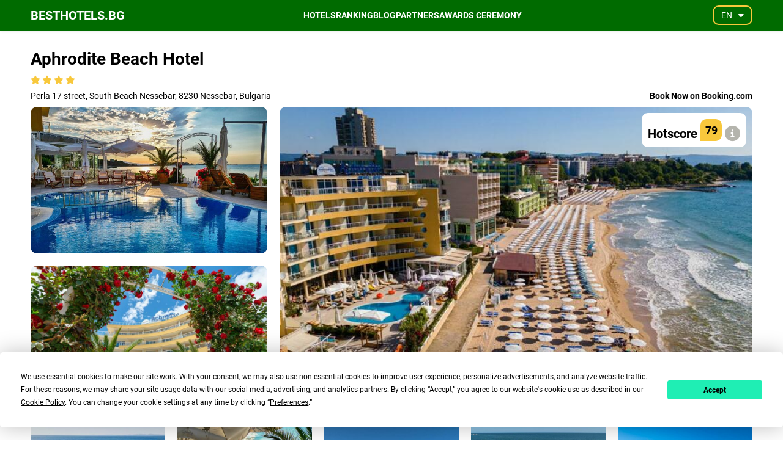

--- FILE ---
content_type: text/html; charset=utf-8
request_url: https://besthotels.bg/en/hotels/31/aphrodite-beach-hotel
body_size: 7543
content:
<!DOCTYPE html>
<html>
  <head>
        <script
          type="text/javascript"
          src="https://app.termly.io/resource-blocker/196b9b1d-cce1-4aaf-a18f-7c54cb391fe9?autoBlock=on"
        ></script>

        <!-- Google Tag Manager 22/03/2024 -->
        <script>(function(w,d,s,l,i){w[l]=w[l]||[];w[l].push({'gtm.start':
        new Date().getTime(),event:'gtm.js'});var f=d.getElementsByTagName(s)[0],
        j=d.createElement(s),dl=l!='dataLayer'?'&l='+l:'';j.async=true;j.src=
        'https://www.googletagmanager.com/gtm.js?id='+i+dl;f.parentNode.insertBefore(j,f);
        })(window,document,'script','dataLayer','GTM-5V8N5MDS');</script>
        <!-- End Google Tag Manager -->

        <script data-noptimize="1" data-cfasync="false" data-wpfc-render="false">
        (function () {
            var script = document.createElement("script");
            script.async = 1;
            script.src = 'https://tp-em.com/Mzk5MzMy.js?t=399332';
            document.head.appendChild(script);
        })();
        </script>


        
    <title>Aphrodite Beach Hotel</title>
    <meta name="viewport" content="width=device-width,initial-scale=1">
    <meta name="google-site-verification" content="AWLULHfUrLaKpFeJShh-ioOC_F9PRtVVl2duiHmj2O4" />
    <meta name="csrf-param" content="authenticity_token" />
<meta name="csrf-token" content="oIxiYly_joW1RqVeqZ5SoIVrWlOulyj5UNC2B3BJzKjZGLLF4aY5dReUZzDqxIp0BiwXDXdW1zE5chPhv22ezw" />
    

    <link rel="stylesheet" href="/assets/application-3d1bc4ae549ce8cc297aca762427721d850b573692b80c94205530f06b3e8fa1.css" data-turbo-track="reload" />
    <script src="/assets/application-7b5d05cc6e134e3ea3ae3ce173cce5124b5411cbfc5d944ebab58c2dba1a133f.js" data-turbo-track="reload" defer="defer"></script>
    <meta name="theme-color" content="#449a3d" />
            
<!-- General -->
<meta name="description" content="Overlooking the sea, Aphrodite Hotel Beach is located at Nessebar&#39;s Southern Beach. Free shuttle buses to Aqua Park Nessebar and Aqua Park Sunny Beach are next to the property. Free WiFi is available throughout the property. The rooms feature air conditioning and minibars. You can relax by the ou..." />
	<meta name="keywords" content="TOP 100 BEST Hotels in Bulgaria as per guest reviews"/>
<meta name="abstract" content="TOP 100 BEST Hotels in Bulgaria">
<meta name="distribution" content="global">
<meta name="googlebot" content="code">
<meta name="robots" content="index, follow">
<meta name="revisit-after" content="7 days">
<meta name="copyright" content="TOP 100 BEST Hotels in Bulgaria">
<meta name="author" content="wollow-soft.com">
<meta content="en" name="language" />
<meta http-equiv="content-language" content="en" />
<meta content="yes" name="allow-search" />
<meta content="all" name="audience" />
<meta content="global" name="distribution" />
<meta content="index, follow, all" name="robots" />
<meta content="index, follow, all" name="GOOGLEBOT" />
<meta content="7 days" name="revisit-after" />

<!-- Dublin Core -->
<meta name="DC.language" CONTENT="en">
<meta name="DC.title" content="Aphrodite Beach Hotel" />
<meta name="DC.subject" content="website" />
<meta name="DC.creator" content="https://wollow-soft.com/" />
<meta name="DC.format" content="text/html" />
<meta name="DC.identifier" content="TOP 100 BEST Hotels in Bulgaria" />
<meta name="DC.source" content="text/html" />
<meta name="DC.type" content="Text" />
<meta name="DC.rights" content="All rights reserved" />

<!-- Open Graph -->
<meta property="og:title" content="Aphrodite Beach Hotel" />
<meta property="og:image" content="https://besthotels.bg/uploads/hotelimage/000/091/665/image/v1920x1920-0527c5cae9550614ec32be4bc3d44899.jpg" />
<meta property="og:description" content="Overlooking the sea, Aphrodite Hotel Beach is located at Nessebar&#39;s Southern Beach. Free shuttle buses to Aqua Park Nessebar and Aqua Park Sunny Beach are next to the property. Free WiFi is available throughout the property. The rooms feature air conditioning and minibars. You can relax by the ou..." />
<meta property="og:locale" content="en" />
<meta property="og:url" content="https://besthotels.bg/en/hotels/31/aphrodite-beach-hotel" />

        	<link rel="canonical" href="https://besthotels.bg/en/hotels/31/aphrodite-beach-hotel">

			<link rel="alternate" 
	               href="https://besthotels.bg/en/hotels/31/aphrodite-beach-hotel" 
	               hreflang="en">
			<link rel="alternate" 
	               href="https://besthotels.bg/bg/hotels/31/aphrodite-beach-hotel" 
	               hreflang="bg">
			<link rel="alternate" 
	               href="https://besthotels.bg/ru/hotels/31/aphrodite-beach-hotel" 
	               hreflang="ru">
			<link rel="alternate" 
	               href="https://besthotels.bg/de/hotels/31/aphrodite-beach-hotel" 
	               hreflang="de">
			<link rel="alternate" 
	               href="https://besthotels.bg/ro/hotels/31/aphrodite-beach-hotel" 
	               hreflang="ro">

    <link rel="icon" href="https://besthotels.bg/assets/favicon-410d19ec545745fc7f8b8c7392198ba0910344c645371066eb531ae653413fce.png" type="image/png">



    <!-- Stay 22 affiliate -->
    <script>
    (function (s, t, a, y, twenty, two) {
        s.Stay22 = s.Stay22 || {};
        s.Stay22.params = { lmaID: '68596ed01beb3998618c9f17' };
        twenty = t.createElement(a);
        two = t.getElementsByTagName(a)[0];
        twenty.async = 1;
        twenty.src = y;
        two.parentNode.insertBefore(twenty, two);
    })(window, document, 'script', 'https://scripts.stay22.com/letmeallez.js');
    </script>

  </head>

  <body data-controller="web-main-scripts web-geolocation-scripts web-autocomplete">
    <!-- Google Tag Manager (noscript) -->
    <noscript><iframe src="https://www.googletagmanager.com/ns.html?id=GTM-5V8N5MDS"
    height="0" width="0" style="display:none;visibility:hidden"></iframe></noscript>
    <!-- End Google Tag Manager (noscript) -->

    <!-- Loader container -->
    <div id="loader" class="loader__container--outer display-none">
        <div class="loader__container--inner">
            <div class="loader__container--text">Loading best hotels&#39; best rates</div>
            <div class="bounce">
                <div class="bounce1"></div>
                <div class="bounce2"></div>
                <div class="bounce3"></div>
            </div>
        </div>
    </div>

    <turbo-frame id="modal">
</turbo-frame>    <div id="site_locale" data-locale="en" class="display-none"></div>

    <!-- Alerts container -->
    <div class="alerts__container--outer">
        


    </div> 

    <header>
        <div class="header__container--bottom">
            <div class="header__container--logo">
                <a href="/" aria-label="Return to homepage">BESTHOTELS.BG</a>
            </div>
            <div class="header__container--middle">
                <nav>
                    <ul>
                        <li>
                            <a class="" aria-label="Read more about our hotels" href="/hotels">HOTELS</a>     
                        </li>
                        <li>
                            <a class="" aria-label="Read more about the ranking" href="/ranking">RANKING</a>
                        </li>
                        <li>
                            <a href="https://blog.besthotels.bg/" target="_blank" aria-label="Read our blog">BLOG</a>
                        </li>
                        <li>
                            <a class="" aria-label="Read more about our partners" href="/partners">PARTNERS</a>
                        </li>
                        <li>
                            <a class="" aria-label="Read more about our awards ceremony" href="/awards">AWARDS CEREMONY</a>
                        </li>
                    </ul>
                </nav>
            </div>
            <div class="header__container--languages-dropdown">
                <div class="header__container--languages-dropdown-icon">
                    EN
                    <i class="fa-solid fa-caret-down"></i>
                </div>
                <div class="header__container--dropdown-container">
                    <ul>
                                
	<li>
		<a class=" active" href="/en/hotels/31/aphrodite-beach-hotel">
			<i class="fa-solid fa-caret-right"></i>

		EN
</a>	</li>
	
	<li>
		<a class="" href="/bg/hotels/31/aphrodite-beach-hotel">
			<i class="fa-solid fa-caret-right"></i>

		BG
</a>	</li>
	
	<li>
		<a class="" href="/ru/hotels/31/aphrodite-beach-hotel">
			<i class="fa-solid fa-caret-right"></i>

		RU
</a>	</li>
	
	<li>
		<a class="" href="/de/hotels/31/aphrodite-beach-hotel">
			<i class="fa-solid fa-caret-right"></i>

		DE
</a>	</li>
	
	<li>
		<a class="" href="/ro/hotels/31/aphrodite-beach-hotel">
			<i class="fa-solid fa-caret-right"></i>

		RO
</a>	</li>
	


                    </ul>
                </div>
            </div>
            <div class="header__container--right">
                <div class="search__container display-none">
                    <i class="fa-solid fa-magnifying-glass"></i>
                </div>
                <div class="mobile-menu__container--icon">
                    <i class="fa-solid fa-bars fa-2x fa-fw js-open-mobile-menu"></i>
                </div>
            </div>
        </div>
        <div class="mobile-menu__container--outer">
            <div class="mobile-menu__container">
                <div class="mobile-menu__container--close-mobile-menu">
                    <i class="fa-solid fa-xmark fa-2xl js-close-mobile-menu"></i>
                </div>
                <div class="mobile-menu__container--inner">
                    <nav>
                        <ul>
                            <li>
                                <a class="" aria-label="Read more about our hotels" href="/hotels">HOTELS</a>     
                            </li>
                            <li>
                                <a class="" aria-label="Read more about the ranking" href="/ranking">RANKING</a>                           </li>
                            </li>
                            <li>
                                <a href="https://blog.besthotels.bg/" target="_blank" aria-label="Read our blog">BLOG</a>
                            </li>
                            <li>
                                <a class="" aria-label="Read more about our partners" href="/partners">PARTNERS</a>
                            </li>
                            <li>
                                <a class="" aria-label="Read more about our awards ceremony" href="/awards">AWARDS CEREMONY</a>
                            </li>
                        </ul>
                    </nav>
                </div>
            </div>
        </div>
    </header>

    <div class="main__container">
        




	<span data-latitude='42.65547517489' 
		  data-longitude='27.7153524754249'></span>

<div class="hotel__container--details-outer">
	<div class="hero__section">
		<div class="hero__section--inner">
			<div class="hero__section--top">
				<div class="hero__section--top-left">
					<div class="hero__section--heading">
						<h1>Aphrodite Beach Hotel</h1>
					</div>
					<!-- Add hotel stars rating -->
					<div class="hero__section--stars-rating">
							<i class="fa-solid fa-star"></i>
							<i class="fa-solid fa-star"></i>
							<i class="fa-solid fa-star"></i>
							<i class="fa-solid fa-star"></i>
					</div>
					<div class="hero__section--hotel-location">Perla 17 street, South Beach Nessebar, 8230 Nessebar, Bulgaria</div>
				</div>
				<div class="hero__section--top-right">
					<div class="hotel-hotscore__container">
						<div class="hotel-hotscore__container--inner">
							Hotscore
							<div class="score-number__container">79</div>
							<div
								class="hotscore-information__container tooltip__container--outer"
							>
								<i class="fa-solid fa-circle-info"></i>
								<div class="tooltip">
									<p>
										Hotscore: 79.859. The hotscore is calculated through an algorithm, based on guest ratings and reviews in different OTA.
										<a href="/ranking">Learn more</a>
									</p>
								</div>
							</div>
						</div>
					</div>
						<a 
							href="https://www.booking.com/hotel/bg/aphrodite-beach.html?age=0&amp;dest_id=-836658&amp;dest_type=city&amp;group_adults=2&amp;group_children=0&amp;lang=en-gb&amp;no_rooms=1&amp;selected_currency=EUR"
							target="_blank" 
							rel="nofollow"
							class="details__link--booking">
							Book Now on Booking.com
						</a>
				</div>
			</div>
			<!-- Main slider -->
			<div
				style="--swiper-navigation-color: #fff; --swiper-pagination-color: #fff"
				class="swiper mySwiper2"
			>
				<div class="swiper-wrapper">
						<div class="swiper-slide">
							<img src="/uploads/hotelimage/000/091/665/image/v1920x1920-0527c5cae9550614ec32be4bc3d44899.jpg" />
						</div>
						<div class="swiper-slide">
							<img src="/uploads/hotelimage/000/091/666/image/v1920x1920-a16067d85938900d5cfe182f79a0dcb6.jpg" />
						</div>
						<div class="swiper-slide">
							<img src="/uploads/hotelimage/000/091/667/image/v1920x1920-3a30a83511dd27f452c09e4a3705d9dc.jpg" />
						</div>
						<div class="swiper-slide">
							<img src="/uploads/hotelimage/000/091/668/image/v1920x1920-6be9d4541dc738877973a55e40c7735a.jpg" />
						</div>
						<div class="swiper-slide">
							<img src="/uploads/hotelimage/000/091/669/image/v1920x1920-5be4ea2647b5a4981446f974b8865467.jpg" />
						</div>
						<div class="swiper-slide">
							<img src="/uploads/hotelimage/000/091/670/image/v1920x1920-d6401378b2d62a7dae7c275b5c791527.jpg" />
						</div>
						<div class="swiper-slide">
							<img src="/uploads/hotelimage/000/091/671/image/v1920x1920-428786cb454b9744439e0da8ccc7b54c.jpg" />
						</div>
						<div class="swiper-slide">
							<img src="/uploads/hotelimage/000/091/672/image/v1920x1920-30b526dba0df78b4ca21ef246978d3c3.jpg" />
						</div>
						<div class="swiper-slide">
							<img src="/uploads/hotelimage/000/091/673/image/v1920x1920-ce4032f3f6bf6e1dd88f5847b1f400b9.jpg" />
						</div>
						<div class="swiper-slide">
							<img src="/uploads/hotelimage/000/091/674/image/v1920x1920-32a255b50aa8a2136e4adda0f1f082d7.jpg" />
						</div>
						<div class="swiper-slide">
							<img src="/uploads/hotelimage/000/091/675/image/v1920x1920-1c64cd46a3aaab4fc1d21b750bd65415.jpg" />
						</div>
						<div class="swiper-slide">
							<img src="/uploads/hotelimage/000/091/676/image/v1920x1920-f0e883fa537f2777588271403efd19c4.jpg" />
						</div>
						<div class="swiper-slide">
							<img src="/uploads/hotelimage/000/091/677/image/v1920x1920-e2a2addecd2bf3fee88ffcba2f2134d8.jpg" />
						</div>
						<div class="swiper-slide">
							<img src="/uploads/hotelimage/000/091/678/image/v1920x1920-e90102d63051e6ae500c6aa424776d8f.jpg" />
						</div>
						<div class="swiper-slide">
							<img src="/uploads/hotelimage/000/091/679/image/v1920x1920-0bacebeec68c1f0fc4eb16f4fe93d465.jpg" />
						</div>
						<div class="swiper-slide">
							<img src="/uploads/hotelimage/000/091/680/image/v1920x1920-7d0e428cd3b9f098fabe1003f0b8c234.jpg" />
						</div>
						<div class="swiper-slide">
							<img src="/uploads/hotelimage/000/091/681/image/v1920x1920-13eb118199e7db6a4b4d8469f999a298.jpg" />
						</div>
						<div class="swiper-slide">
							<img src="/uploads/hotelimage/000/091/682/image/v1920x1920-6213d55695bbc7577fdfefdc463f3328.jpg" />
						</div>
						<div class="swiper-slide">
							<img src="/uploads/hotelimage/000/091/683/image/v1920x1920-a8c15a7adcbc229b8042731b128903c0.jpg" />
						</div>
						<div class="swiper-slide">
							<img src="/uploads/hotelimage/000/091/684/image/v1920x1920-84650e371fe23d956ba2ea35254adf44.jpg" />
						</div>
						<div class="swiper-slide">
							<img src="/uploads/hotelimage/000/091/685/image/v1920x1920-d6f8160100dd4cf10d46c224d92165e2.jpg" />
						</div>
						<div class="swiper-slide">
							<img src="/uploads/hotelimage/000/091/686/image/v1920x1920-59dee6e79c38262013c2a8ff1382e388.jpg" />
						</div>
						<div class="swiper-slide">
							<img src="/uploads/hotelimage/000/091/687/image/v1920x1920-6ed8003880e43356f92c5a5c36eff71a.jpg" />
						</div>
						<div class="swiper-slide">
							<img src="/uploads/hotelimage/000/091/688/image/v1920x1920-4e56438af0d6e0de8030aa8303604db5.jpg" />
						</div>
						<div class="swiper-slide">
							<img src="/uploads/hotelimage/000/091/689/image/v1920x1920-084ed30da42bd498a2daf851db66620f.jpg" />
						</div>
						<div class="swiper-slide">
							<img src="/uploads/hotelimage/000/091/690/image/v1920x1920-b358f2cbe0229a8711cbe643fce0a21d.jpg" />
						</div>
						<div class="swiper-slide">
							<img src="/uploads/hotelimage/000/091/691/image/v1920x1920-636088fd507de4da82b4b4bdbd2de3cb.jpg" />
						</div>
						<div class="swiper-slide">
							<img src="/uploads/hotelimage/000/091/692/image/v1920x1920-4edf0575b139b2c4f13eb5ee0198a655.jpg" />
						</div>
						<div class="swiper-slide">
							<img src="/uploads/hotelimage/000/091/693/image/v1920x1920-055aa5e1285652ce9efec26d1786df8b.jpg" />
						</div>
						<div class="swiper-slide">
							<img src="/uploads/hotelimage/000/091/694/image/v1920x1920-9d69f4b69293a0260ee7756fb653d628.jpg" />
						</div>
				</div>
				<div class="swiper-button-next">
					<i class="fa-solid fa-chevron-right"></i>
				</div>
				<div class="swiper-button-prev">
					<i class="fa-solid fa-chevron-left"></i>
				</div>
			</div>
			<!-- Thumbs slider -->
			<div thumbsSlider="" class="swiper mySwiper">
				<div class="swiper-wrapper">
						<div class="swiper-slide">
							<img src="/uploads/hotelimage/000/091/665/image/v800x800-a612da4aa6f8f781de7dc42ae949e297.jpg" />
						</div>
						<div class="swiper-slide">
							<img src="/uploads/hotelimage/000/091/666/image/v800x800-093f86c5816e2838b2a621ebbc95e3f0.jpg" />
						</div>
						<div class="swiper-slide">
							<img src="/uploads/hotelimage/000/091/667/image/v800x800-47f804407b4cda0439ff36309f510d17.jpg" />
						</div>
						<div class="swiper-slide">
							<img src="/uploads/hotelimage/000/091/668/image/v800x800-567cb5ff98d44eacd3719de73050c1a3.jpg" />
						</div>
						<div class="swiper-slide">
							<img src="/uploads/hotelimage/000/091/669/image/v800x800-3e5cce3b8f82bb1fa05b7b802d751e1c.jpg" />
						</div>
						<div class="swiper-slide">
							<img src="/uploads/hotelimage/000/091/670/image/v800x800-d099b0f07ec4b51ae84f5146b9eef6f3.jpg" />
						</div>
						<div class="swiper-slide">
							<img src="/uploads/hotelimage/000/091/671/image/v800x800-0b617d800d3493a3d6e070dbcc57e5f4.jpg" />
						</div>
						<div class="swiper-slide">
							<img src="/uploads/hotelimage/000/091/672/image/v800x800-f99969fb4d0f924d8e60a4b7dc6f5307.jpg" />
						</div>
						<div class="swiper-slide">
							<img src="/uploads/hotelimage/000/091/673/image/v800x800-77a927a4c0d29900f5cdb34e4486ece6.jpg" />
						</div>
						<div class="swiper-slide">
							<img src="/uploads/hotelimage/000/091/674/image/v800x800-783ec17ae25fe65d6809bf6f51e345ff.jpg" />
						</div>
						<div class="swiper-slide">
							<img src="/uploads/hotelimage/000/091/675/image/v800x800-073b422e2aa93371900f9156ea6c379c.jpg" />
						</div>
						<div class="swiper-slide">
							<img src="/uploads/hotelimage/000/091/676/image/v800x800-083072afae188802f20b66bbde800096.jpg" />
						</div>
						<div class="swiper-slide">
							<img src="/uploads/hotelimage/000/091/677/image/v800x800-85cd8433f37e838fd68a6363db29c110.jpg" />
						</div>
						<div class="swiper-slide">
							<img src="/uploads/hotelimage/000/091/678/image/v800x800-561060d9da05dd809a9982ad5c42b5f9.jpg" />
						</div>
						<div class="swiper-slide">
							<img src="/uploads/hotelimage/000/091/679/image/v800x800-e7bdd7182bedd07587cb7595b09b11bc.jpg" />
						</div>
						<div class="swiper-slide">
							<img src="/uploads/hotelimage/000/091/680/image/v800x800-463c985a2070d280f37d6e29d7a75e09.jpg" />
						</div>
						<div class="swiper-slide">
							<img src="/uploads/hotelimage/000/091/681/image/v800x800-de41dd54b7f06d35d1ba0c68f96360ed.jpg" />
						</div>
						<div class="swiper-slide">
							<img src="/uploads/hotelimage/000/091/682/image/v800x800-665199020a3a8b2b3cf36dd5ba34e9b4.jpg" />
						</div>
						<div class="swiper-slide">
							<img src="/uploads/hotelimage/000/091/683/image/v800x800-717c4debd2d074481d4b2c0d133fee4e.jpg" />
						</div>
						<div class="swiper-slide">
							<img src="/uploads/hotelimage/000/091/684/image/v800x800-1c169b160e0fb91cce346ddf842c4975.jpg" />
						</div>
						<div class="swiper-slide">
							<img src="/uploads/hotelimage/000/091/685/image/v800x800-ae989ff46730baac787a211b9027b683.jpg" />
						</div>
						<div class="swiper-slide">
							<img src="/uploads/hotelimage/000/091/686/image/v800x800-c06e2bfc7e2774c96d7f1b614adb0e4f.jpg" />
						</div>
						<div class="swiper-slide">
							<img src="/uploads/hotelimage/000/091/687/image/v800x800-f1dec0b2c60ed717fce9c5a69f70ea11.jpg" />
						</div>
						<div class="swiper-slide">
							<img src="/uploads/hotelimage/000/091/688/image/v800x800-3c86ed42c413544f9049c2b25f57bbb9.jpg" />
						</div>
						<div class="swiper-slide">
							<img src="/uploads/hotelimage/000/091/689/image/v800x800-b33362e838ec11428ff4af735be3eac8.jpg" />
						</div>
						<div class="swiper-slide">
							<img src="/uploads/hotelimage/000/091/690/image/v800x800-a974ca73c01cf31585f1a33b7af80036.jpg" />
						</div>
						<div class="swiper-slide">
							<img src="/uploads/hotelimage/000/091/691/image/v800x800-d91e7d70cd7a1161433c091ff6b8fea4.jpg" />
						</div>
						<div class="swiper-slide">
							<img src="/uploads/hotelimage/000/091/692/image/v800x800-dfc276351e38e778e64ada2b43ceb147.jpg" />
						</div>
						<div class="swiper-slide">
							<img src="/uploads/hotelimage/000/091/693/image/v800x800-9f2185ce10b8b9ccba9cd617e90357c4.jpg" />
						</div>
						<div class="swiper-slide">
							<img src="/uploads/hotelimage/000/091/694/image/v800x800-1e5d67025de008ac0b965f1a57b0592f.jpg" />
						</div>
				</div>
			</div>

			<!-- Gallery -->
			<div class="hotel-gallery__container--outer">
				<div class="hotel-gallery__container">
					<div class="hotel-gallery__container--main-photos">
						<div class="hotel-gallery__container--main-photos-left">
								<a class="gallery__container--image" style="background-image: url(/uploads/hotelimage/000/091/665/image/v800x800-a612da4aa6f8f781de7dc42ae949e297.jpg)" href="/uploads/hotelimage/000/091/665/image/v1920x1920-0527c5cae9550614ec32be4bc3d44899.jpg"></a>
								<a class="gallery__container--image" style="background-image: url(/uploads/hotelimage/000/091/666/image/v800x800-093f86c5816e2838b2a621ebbc95e3f0.jpg)" href="/uploads/hotelimage/000/091/666/image/v1920x1920-a16067d85938900d5cfe182f79a0dcb6.jpg"></a>
						</div>
						<div class="hotel-gallery__container--main-photos-right">
								<a class="gallery__container--image" style="background-image: url(/uploads/hotelimage/000/091/667/image/v800x800-47f804407b4cda0439ff36309f510d17.jpg)" href="/uploads/hotelimage/000/091/667/image/v1920x1920-3a30a83511dd27f452c09e4a3705d9dc.jpg"></a>
						</div>
					</div>

					<div class="hotel-gallery__container--thumbnails">
							<a class="gallery__container--image" style="background-image: url(/uploads/hotelimage/000/091/668/image/v800x800-567cb5ff98d44eacd3719de73050c1a3.jpg)" href="/uploads/hotelimage/000/091/668/image/v1920x1920-6be9d4541dc738877973a55e40c7735a.jpg"></a>							<a class="gallery__container--image" style="background-image: url(/uploads/hotelimage/000/091/669/image/v800x800-3e5cce3b8f82bb1fa05b7b802d751e1c.jpg)" href="/uploads/hotelimage/000/091/669/image/v1920x1920-5be4ea2647b5a4981446f974b8865467.jpg"></a>							<a class="gallery__container--image" style="background-image: url(/uploads/hotelimage/000/091/670/image/v800x800-d099b0f07ec4b51ae84f5146b9eef6f3.jpg)" href="/uploads/hotelimage/000/091/670/image/v1920x1920-d6401378b2d62a7dae7c275b5c791527.jpg"></a>							<a class="gallery__container--image" style="background-image: url(/uploads/hotelimage/000/091/671/image/v800x800-0b617d800d3493a3d6e070dbcc57e5f4.jpg)" href="/uploads/hotelimage/000/091/671/image/v1920x1920-428786cb454b9744439e0da8ccc7b54c.jpg"></a>							<a class="gallery__container--image" style="background-image: url(/uploads/hotelimage/000/091/672/image/v800x800-f99969fb4d0f924d8e60a4b7dc6f5307.jpg)" href="/uploads/hotelimage/000/091/672/image/v1920x1920-30b526dba0df78b4ca21ef246978d3c3.jpg">

									<div class="image-amount__container">
										<div class="image-amount__container--text"></div>
									</div>
</a>							<a class="gallery__container--image" style="background-image: url(/uploads/hotelimage/000/091/673/image/v800x800-77a927a4c0d29900f5cdb34e4486ece6.jpg)" href="/uploads/hotelimage/000/091/673/image/v1920x1920-ce4032f3f6bf6e1dd88f5847b1f400b9.jpg"></a>							<a class="gallery__container--image" style="background-image: url(/uploads/hotelimage/000/091/674/image/v800x800-783ec17ae25fe65d6809bf6f51e345ff.jpg)" href="/uploads/hotelimage/000/091/674/image/v1920x1920-32a255b50aa8a2136e4adda0f1f082d7.jpg"></a>							<a class="gallery__container--image" style="background-image: url(/uploads/hotelimage/000/091/675/image/v800x800-073b422e2aa93371900f9156ea6c379c.jpg)" href="/uploads/hotelimage/000/091/675/image/v1920x1920-1c64cd46a3aaab4fc1d21b750bd65415.jpg"></a>							<a class="gallery__container--image" style="background-image: url(/uploads/hotelimage/000/091/676/image/v800x800-083072afae188802f20b66bbde800096.jpg)" href="/uploads/hotelimage/000/091/676/image/v1920x1920-f0e883fa537f2777588271403efd19c4.jpg"></a>							<a class="gallery__container--image" style="background-image: url(/uploads/hotelimage/000/091/677/image/v800x800-85cd8433f37e838fd68a6363db29c110.jpg)" href="/uploads/hotelimage/000/091/677/image/v1920x1920-e2a2addecd2bf3fee88ffcba2f2134d8.jpg"></a>							<a class="gallery__container--image" style="background-image: url(/uploads/hotelimage/000/091/678/image/v800x800-561060d9da05dd809a9982ad5c42b5f9.jpg)" href="/uploads/hotelimage/000/091/678/image/v1920x1920-e90102d63051e6ae500c6aa424776d8f.jpg"></a>							<a class="gallery__container--image" style="background-image: url(/uploads/hotelimage/000/091/679/image/v800x800-e7bdd7182bedd07587cb7595b09b11bc.jpg)" href="/uploads/hotelimage/000/091/679/image/v1920x1920-0bacebeec68c1f0fc4eb16f4fe93d465.jpg"></a>							<a class="gallery__container--image" style="background-image: url(/uploads/hotelimage/000/091/680/image/v800x800-463c985a2070d280f37d6e29d7a75e09.jpg)" href="/uploads/hotelimage/000/091/680/image/v1920x1920-7d0e428cd3b9f098fabe1003f0b8c234.jpg"></a>							<a class="gallery__container--image" style="background-image: url(/uploads/hotelimage/000/091/681/image/v800x800-de41dd54b7f06d35d1ba0c68f96360ed.jpg)" href="/uploads/hotelimage/000/091/681/image/v1920x1920-13eb118199e7db6a4b4d8469f999a298.jpg"></a>							<a class="gallery__container--image" style="background-image: url(/uploads/hotelimage/000/091/682/image/v800x800-665199020a3a8b2b3cf36dd5ba34e9b4.jpg)" href="/uploads/hotelimage/000/091/682/image/v1920x1920-6213d55695bbc7577fdfefdc463f3328.jpg"></a>							<a class="gallery__container--image" style="background-image: url(/uploads/hotelimage/000/091/683/image/v800x800-717c4debd2d074481d4b2c0d133fee4e.jpg)" href="/uploads/hotelimage/000/091/683/image/v1920x1920-a8c15a7adcbc229b8042731b128903c0.jpg"></a>							<a class="gallery__container--image" style="background-image: url(/uploads/hotelimage/000/091/684/image/v800x800-1c169b160e0fb91cce346ddf842c4975.jpg)" href="/uploads/hotelimage/000/091/684/image/v1920x1920-84650e371fe23d956ba2ea35254adf44.jpg"></a>							<a class="gallery__container--image" style="background-image: url(/uploads/hotelimage/000/091/685/image/v800x800-ae989ff46730baac787a211b9027b683.jpg)" href="/uploads/hotelimage/000/091/685/image/v1920x1920-d6f8160100dd4cf10d46c224d92165e2.jpg"></a>							<a class="gallery__container--image" style="background-image: url(/uploads/hotelimage/000/091/686/image/v800x800-c06e2bfc7e2774c96d7f1b614adb0e4f.jpg)" href="/uploads/hotelimage/000/091/686/image/v1920x1920-59dee6e79c38262013c2a8ff1382e388.jpg"></a>							<a class="gallery__container--image" style="background-image: url(/uploads/hotelimage/000/091/687/image/v800x800-f1dec0b2c60ed717fce9c5a69f70ea11.jpg)" href="/uploads/hotelimage/000/091/687/image/v1920x1920-6ed8003880e43356f92c5a5c36eff71a.jpg"></a>							<a class="gallery__container--image" style="background-image: url(/uploads/hotelimage/000/091/688/image/v800x800-3c86ed42c413544f9049c2b25f57bbb9.jpg)" href="/uploads/hotelimage/000/091/688/image/v1920x1920-4e56438af0d6e0de8030aa8303604db5.jpg"></a>							<a class="gallery__container--image" style="background-image: url(/uploads/hotelimage/000/091/689/image/v800x800-b33362e838ec11428ff4af735be3eac8.jpg)" href="/uploads/hotelimage/000/091/689/image/v1920x1920-084ed30da42bd498a2daf851db66620f.jpg"></a>							<a class="gallery__container--image" style="background-image: url(/uploads/hotelimage/000/091/690/image/v800x800-a974ca73c01cf31585f1a33b7af80036.jpg)" href="/uploads/hotelimage/000/091/690/image/v1920x1920-b358f2cbe0229a8711cbe643fce0a21d.jpg"></a>							<a class="gallery__container--image" style="background-image: url(/uploads/hotelimage/000/091/691/image/v800x800-d91e7d70cd7a1161433c091ff6b8fea4.jpg)" href="/uploads/hotelimage/000/091/691/image/v1920x1920-636088fd507de4da82b4b4bdbd2de3cb.jpg"></a>							<a class="gallery__container--image" style="background-image: url(/uploads/hotelimage/000/091/692/image/v800x800-dfc276351e38e778e64ada2b43ceb147.jpg)" href="/uploads/hotelimage/000/091/692/image/v1920x1920-4edf0575b139b2c4f13eb5ee0198a655.jpg"></a>							<a class="gallery__container--image" style="background-image: url(/uploads/hotelimage/000/091/693/image/v800x800-9f2185ce10b8b9ccba9cd617e90357c4.jpg)" href="/uploads/hotelimage/000/091/693/image/v1920x1920-055aa5e1285652ce9efec26d1786df8b.jpg"></a>							<a class="gallery__container--image" style="background-image: url(/uploads/hotelimage/000/091/694/image/v800x800-1e5d67025de008ac0b965f1a57b0592f.jpg)" href="/uploads/hotelimage/000/091/694/image/v1920x1920-9d69f4b69293a0260ee7756fb653d628.jpg"></a>					</div>
				</div>
				<div class="hotel-hotscore__container">
					<div class="hotel-hotscore__container--inner">
						Hotscore
						<div class="score-number__container">79</div>
						<div
							class="hotscore-information__container tooltip__container--outer"
						>
							<i class="fa-solid fa-circle-info"></i>
							<div class="tooltip">
								<p>
									Hotscore: 79.859. The hotscore is calculated through an algorithm, based on guest ratings and reviews in different OTA.
										<a href="/ranking">Learn more</a>
								</p>
							</div>
						</div>
					</div>
				</div>
			</div>
		</div>
	</div>
	<div class="hotel__container--details-top">
		<!-- Search filter -->
		<div class="search__container">
			<form data-action="web-main-scripts#loader" action="/hotels" accept-charset="UTF-8" method="get"> 
				<div class="input__container--wrapper">
					<i class="fa-solid fa-location-dot"></i>
					<select name="q[filter]" id="hotels-filter">
							<option value="hotel_31" selected>
								Nessebar	
							</option>
					</select>
				</div>
				<div class="input__container--wrapper">
					<i class="fa-regular fa-calendar-days"></i>
					<input
						name="q[dates]"
						type="text"
						placeholder="Check-in date - Check-out date"
						class="js-date-picker"
						data-from-date=""
						data-to-date=""
					/>
				</div>
				<div class="input__container--wrapper guests">
					<i class="fa-regular fa-user"></i>
					<input
						type="text"
						placeholder="Adults - children - rooms"
						class="js-open-guests-popup js-occupancy"
						readonly
					/>
					<div class="input__container--guests display-none">
						<div class="input__container--wrapper">
							<label for="adults">Adults</label>
							<div class="input__container--quantity">
								<span class="js-decrease-item-quantity">
									<i class="fa-solid fa-minus"></i>
								</span>
								<input
									type="number"
									id="adults"
									name="q[adults_count]"
									class="js-update-item-quantity js-adults-count"
									min="1"
									aria-valuemin="1"
									max="29"
									aria-valuemax="29"
									step="1"
									value="2"
									aria-valuenow="2"
								/>
								<span class="js-increase-item-quantity">
									<i class="fa-solid fa-plus"></i>
								</span>
							</div>
						</div>
						<div class="input__container--wrapper">
							<label for="children">Children</label>
							<div class="input__container--quantity">
								<span class="js-decrease-item-quantity">
									<i class="fa-solid fa-minus"></i>
								</span>
								<input
									type="number"
									id="children"
									name="q[children_count]"
									class="js-update-item-quantity js-children-count"
									min="0"
									aria-valuemin="0"
									max="29"
									aria-valuemax="29"
									step="1"
									value="0"
									aria-valuenow="0"
								/>
								<span class="js-increase-item-quantity">
									<i class="fa-solid fa-plus"></i>
								</span>
							</div>
						</div>
						<div class="input__container--wrapper">
							<label for="rooms">Rooms</label>
							<div class="input__container--quantity">
								<span class="js-decrease-item-quantity">
									<i class="fa-solid fa-minus"></i>
								</span>
								<input
									type="number"
									id="rooms"
									name="q[rooms_count]"
									class="js-update-item-quantity js-rooms-count"
									min="1"
									aria-valuemin="1"
									max="29"
									aria-valuemax="29"
									step="1"
									value="1"
									aria-valuenow="1"
								/>
								<span class="js-increase-item-quantity">
									<i class="fa-solid fa-plus"></i>
								</span>
							</div>
						</div>
						<div class="button__close-container js-close-guests-popup">
							Done
						</div>
					</div>
				</div>
				<button aria-label="Start searching">Search</button>
</form>		</div>
		<div class="hotel__container--offers">
				<div class="offer__container--single">
					<div class="offer--provider-image booking"></div>
					<div class="offer--price"></div>
					<div class="see-offer__button">
						<a href="https://www.booking.com/hotel/bg/aphrodite-beach.html?age=0&amp;dest_id=-836658&amp;dest_type=city&amp;group_adults=2&amp;group_children=0&amp;lang=en-gb&amp;no_rooms=1&amp;selected_currency=EUR" target="_blank" rel="nofollow">Book now</a>
					</div>
				</div>
		</div>
	</div>
	<div class="hotel__container--details-bottom">
			<div class="heading">
				<h3>Overview</h3>
			</div>
			<div class="hotel__container--decription">
				Overlooking the sea, Aphrodite Hotel Beach is located at Nessebar's Southern Beach. Free shuttle buses to Aqua Park Nessebar and Aqua Park Sunny Beach are next to the property. Free WiFi is available throughout the property.

The rooms feature air conditioning and minibars.

You can relax by the outdoor swimming pool overlooking the sea, sip a cocktail or pamper yourself with a massage.

Nessebar's old town is a 15-minute walk away. Guests can visit various restaurants, cafés, discos and nightclubs. The most popular Bulgarian Beach Resort, Sunny Beach, is only 3 km away.

The restaurant at Aphrodite Beach Hotel serves Bulgarian cuisine and fish specialities as well as traditional European cuisine. There is an outdoor terrace overlooking the sea.

Airport transfer from Burgas or Varna Airport is available upon request.
			</div>
	</div>
	<div class="hotel__container--map">
			<div class="heading">
				<h3>The neighbourhood</h3>
			</div>
			<div class="hotellocationmap"></div>

			<!-- View other hotels container -->
			<div class="search-map__container">
				<a data-turbo-frame="modal" href="/map?q%5Bfilter%5D=hotel_31">
					<div class="search-map__container--button">View other hotels</div>
</a>			</div>
		</div>
	<div class="heading">
		<h3>More hotels nearby</h3>
	</div>
	<div class="cards__container">
			<div class="card__container">
				<div
					class="card__container--image"
					style="background-image: url('/uploads/hotelimage/000/087/246/image/v800x800-b131dc1835ee2ed517c8d17d6f0eeae4.jpg')"
				>
					<a aria-label="Visit Aqua Paradise Resort &amp; Aqua Park" href="/en/hotels/8/aqua-paradise-resort-aqua-park"></a>
				</div>
				<div class="card__container--description">
					<div class="heading">
						<a aria-label="Visit Aqua Paradise Resort &amp; Aqua Park" href="/en/hotels/8/aqua-paradise-resort-aqua-park">Aqua Paradise Resort &amp; Aqua Park</a>
					</div>
				</div>
			</div>
			<div class="card__container">
				<div
					class="card__container--image"
					style="background-image: url('/uploads/hotelimage/000/071/762/image/v800x800-1d4ed63157d2e49cfa2c5b7d704a6684.jpg')"
				>
					<a aria-label="Visit Hotel Saint John Baptist Nessebar" href="/en/hotels/225/hotel-saint-john-baptist-nessebar"></a>
				</div>
				<div class="card__container--description">
					<div class="heading">
						<a aria-label="Visit Hotel Saint John Baptist Nessebar" href="/en/hotels/225/hotel-saint-john-baptist-nessebar">Hotel Saint John Baptist Nessebar</a>
					</div>
				</div>
			</div>
			<div class="card__container">
				<div
					class="card__container--image"
					style="background-image: url('/uploads/hotelimage/000/070/862/image/v800x800-39897965beef2b9b2ebad91514cbeca0.jpg')"
				>
					<a aria-label="Visit Bilyana Beach" href="/en/hotels/21/bilyana-beach"></a>
				</div>
				<div class="card__container--description">
					<div class="heading">
						<a aria-label="Visit Bilyana Beach" href="/en/hotels/21/bilyana-beach">Bilyana Beach</a>
					</div>
				</div>
			</div>
			<div class="card__container">
				<div
					class="card__container--image"
					style="background-image: url('/uploads/hotelimage/000/071/912/image/v800x800-4ee8bfc99284ea4791b458b8182ec978.jpg')"
				>
					<a aria-label="Visit Sol Nessebar Palace" href="/en/hotels/93/sol-nessebar-palace"></a>
				</div>
				<div class="card__container--description">
					<div class="heading">
						<a aria-label="Visit Sol Nessebar Palace" href="/en/hotels/93/sol-nessebar-palace">Sol Nessebar Palace</a>
					</div>
				</div>
			</div>
	</div>
</div>
    </div>

    <footer>
        <turbo-frame loading="lazy" id="footer_links_top" src="/footer_links_top"></turbo-frame>
        <div class="footer__container--bottom">
            <div class="footer__container--bottom-wrapper">
                <div class="footer__text--bottom-top">
                    <div class="footer_links--gdpr">
                            <a aria-label="Read more about the Ranking 2022" href="/en/ranking-archive/2022">Ranking 2022</a>
                            <a aria-label="Read more about the Ranking 2023" href="/ranking-archive/2023">Ranking 2023</a>
 

                        <a aria-label="Read more about the privacy policy" href="/en/privacy-policy">Privacy Policy</a>
                        <a href="/en/cookie-policy">Cookie policy</a>
                        <a href="/en/terms-of-use">Terms of use</a>
                        <a href="#" class="termly-display-preferences">Consent Preferences</a>
                    </div>
                </div>  
                <div class="footer__text--copyright">
                    BestHotels.bg &copy; 2026
                    <span>All rights reserved.</span>
                </div>              
                <div class="footer__text--author">
                    <a
                        href="https://wollow-soft.com/bg-BG/Services"
                        target="_blank"
                        rel="noopener"
                        title="Custom software development from Wollow">
                        Custom software development from Wollow
                    </a>
                </div>
            </div>
        </div>
    </footer>


    <!-- CJ scripts -->


  </body>
</html>


--- FILE ---
content_type: application/x-javascript; charset=utf-8
request_url: https://consent.cookiebot.com/9a1e5c25-95ff-4993-bc00-af5d86095605/cc.js?renew=false&referer=besthotels.bg&dnt=false&init=false
body_size: 208
content:
if(console){var cookiedomainwarning='Error: The domain BESTHOTELS.BG is not authorized to show the cookie banner for domain group ID 9a1e5c25-95ff-4993-bc00-af5d86095605. Please add it to the domain group in the Cookiebot Manager to authorize the domain.';if(typeof console.warn === 'function'){console.warn(cookiedomainwarning)}else{console.log(cookiedomainwarning)}};